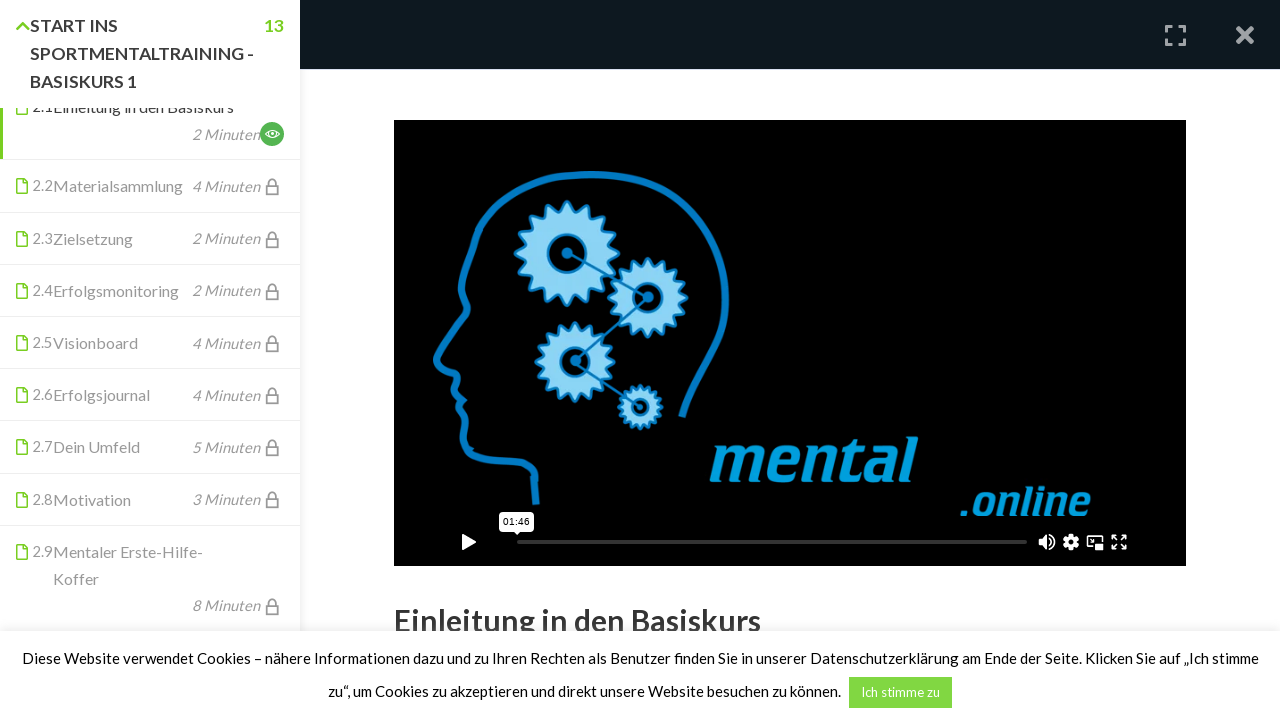

--- FILE ---
content_type: text/html; charset=UTF-8
request_url: https://player.vimeo.com/video/218452854?title=0&byline=0&portrait=0
body_size: 6862
content:
<!DOCTYPE html>
<html lang="en">
<head>
  <meta charset="utf-8">
  <meta name="viewport" content="width=device-width,initial-scale=1,user-scalable=yes">
  
  <link rel="canonical" href="https://player.vimeo.com/video/218452854">
  <meta name="googlebot" content="noindex,indexifembedded">
  
  
  <title>SMO Basiskurs 1 Modul 00 on Vimeo</title>
  <style>
      body, html, .player, .fallback {
          overflow: hidden;
          width: 100%;
          height: 100%;
          margin: 0;
          padding: 0;
      }
      .fallback {
          
              background-color: transparent;
          
      }
      .player.loading { opacity: 0; }
      .fallback iframe {
          position: fixed;
          left: 0;
          top: 0;
          width: 100%;
          height: 100%;
      }
  </style>
  <link rel="modulepreload" href="https://f.vimeocdn.com/p/4.46.25/js/player.module.js" crossorigin="anonymous">
  <link rel="modulepreload" href="https://f.vimeocdn.com/p/4.46.25/js/vendor.module.js" crossorigin="anonymous">
  <link rel="preload" href="https://f.vimeocdn.com/p/4.46.25/css/player.css" as="style">
</head>

<body>


<div class="vp-placeholder">
    <style>
        .vp-placeholder,
        .vp-placeholder-thumb,
        .vp-placeholder-thumb::before,
        .vp-placeholder-thumb::after {
            position: absolute;
            top: 0;
            bottom: 0;
            left: 0;
            right: 0;
        }
        .vp-placeholder {
            visibility: hidden;
            width: 100%;
            max-height: 100%;
            height: calc(1440 / 2304 * 100vw);
            max-width: calc(2304 / 1440 * 100vh);
            margin: auto;
        }
        .vp-placeholder-carousel {
            display: none;
            background-color: #000;
            position: absolute;
            left: 0;
            right: 0;
            bottom: -60px;
            height: 60px;
        }
    </style>

    

    
        <style>
            .vp-placeholder-thumb {
                overflow: hidden;
                width: 100%;
                max-height: 100%;
                margin: auto;
            }
            .vp-placeholder-thumb::before,
            .vp-placeholder-thumb::after {
                content: "";
                display: block;
                filter: blur(7px);
                margin: 0;
                background: url(https://i.vimeocdn.com/video/635925132-8e9c03467eabb331455645829a7e4facac64f5e1020d7b96a0e4f77246c4fb98-d?mw=80&q=85) 50% 50% / contain no-repeat;
            }
            .vp-placeholder-thumb::before {
                 
                margin: -30px;
            }
        </style>
    

    <div class="vp-placeholder-thumb"></div>
    <div class="vp-placeholder-carousel"></div>
    <script>function placeholderInit(t,h,d,s,n,o){var i=t.querySelector(".vp-placeholder"),v=t.querySelector(".vp-placeholder-thumb");if(h){var p=function(){try{return window.self!==window.top}catch(a){return!0}}(),w=200,y=415,r=60;if(!p&&window.innerWidth>=w&&window.innerWidth<y){i.style.bottom=r+"px",i.style.maxHeight="calc(100vh - "+r+"px)",i.style.maxWidth="calc("+n+" / "+o+" * (100vh - "+r+"px))";var f=t.querySelector(".vp-placeholder-carousel");f.style.display="block"}}if(d){var e=new Image;e.onload=function(){var a=n/o,c=e.width/e.height;if(c<=.95*a||c>=1.05*a){var l=i.getBoundingClientRect(),g=l.right-l.left,b=l.bottom-l.top,m=window.innerWidth/g*100,x=window.innerHeight/b*100;v.style.height="calc("+e.height+" / "+e.width+" * "+m+"vw)",v.style.maxWidth="calc("+e.width+" / "+e.height+" * "+x+"vh)"}i.style.visibility="visible"},e.src=s}else i.style.visibility="visible"}
</script>
    <script>placeholderInit(document,  false ,  true , "https://i.vimeocdn.com/video/635925132-8e9c03467eabb331455645829a7e4facac64f5e1020d7b96a0e4f77246c4fb98-d?mw=80\u0026q=85",  2304 ,  1440 );</script>
</div>

<div id="player" class="player"></div>
<script>window.playerConfig = {"cdn_url":"https://f.vimeocdn.com","vimeo_api_url":"api.vimeo.com","request":{"files":{"dash":{"cdns":{"akfire_interconnect_quic":{"avc_url":"https://vod-adaptive-ak.vimeocdn.com/exp=1769353127~acl=%2F8e8fbe46-e319-41e8-940a-9fbccda3317d%2Fpsid%3D2dbfd8dc12635bb99fabf4834c4441c219d1bd1de4ed2c1de5f2fd5ea6e3c5f5%2F%2A~hmac=7313c7a693411d311ed130cd86bcc4210ccb25b3cd5cb9a048209b2ee4a08792/8e8fbe46-e319-41e8-940a-9fbccda3317d/psid=2dbfd8dc12635bb99fabf4834c4441c219d1bd1de4ed2c1de5f2fd5ea6e3c5f5/v2/playlist/av/primary/playlist.json?omit=av1-hevc\u0026pathsig=8c953e4f~7YHlQxcX-hGyJPgIoUr_aidet-J9qhGN10WdkpDDqmQ\u0026r=dXM%3D\u0026rh=hop3t","origin":"gcs","url":"https://vod-adaptive-ak.vimeocdn.com/exp=1769353127~acl=%2F8e8fbe46-e319-41e8-940a-9fbccda3317d%2Fpsid%3D2dbfd8dc12635bb99fabf4834c4441c219d1bd1de4ed2c1de5f2fd5ea6e3c5f5%2F%2A~hmac=7313c7a693411d311ed130cd86bcc4210ccb25b3cd5cb9a048209b2ee4a08792/8e8fbe46-e319-41e8-940a-9fbccda3317d/psid=2dbfd8dc12635bb99fabf4834c4441c219d1bd1de4ed2c1de5f2fd5ea6e3c5f5/v2/playlist/av/primary/playlist.json?pathsig=8c953e4f~7YHlQxcX-hGyJPgIoUr_aidet-J9qhGN10WdkpDDqmQ\u0026r=dXM%3D\u0026rh=hop3t"},"fastly_skyfire":{"avc_url":"https://skyfire.vimeocdn.com/1769353127-0xe7131c3cbdfe05e0079bdce97d6d1427cde0f612/8e8fbe46-e319-41e8-940a-9fbccda3317d/psid=2dbfd8dc12635bb99fabf4834c4441c219d1bd1de4ed2c1de5f2fd5ea6e3c5f5/v2/playlist/av/primary/playlist.json?omit=av1-hevc\u0026pathsig=8c953e4f~7YHlQxcX-hGyJPgIoUr_aidet-J9qhGN10WdkpDDqmQ\u0026r=dXM%3D\u0026rh=hop3t","origin":"gcs","url":"https://skyfire.vimeocdn.com/1769353127-0xe7131c3cbdfe05e0079bdce97d6d1427cde0f612/8e8fbe46-e319-41e8-940a-9fbccda3317d/psid=2dbfd8dc12635bb99fabf4834c4441c219d1bd1de4ed2c1de5f2fd5ea6e3c5f5/v2/playlist/av/primary/playlist.json?pathsig=8c953e4f~7YHlQxcX-hGyJPgIoUr_aidet-J9qhGN10WdkpDDqmQ\u0026r=dXM%3D\u0026rh=hop3t"}},"default_cdn":"akfire_interconnect_quic","separate_av":true,"streams":[{"profile":"174","id":"fec94d91-84cf-4dc0-924d-773c25523ec3","fps":30,"quality":"720p"},{"profile":"119","id":"542011f7-cf6e-4dc5-a9a2-1595d36f0012","fps":30,"quality":"1080p"},{"profile":"164","id":"6c8fcf2f-6bb4-4ba9-8cfc-2b932263a87a","fps":30,"quality":"360p"},{"profile":"165","id":"78796461-6c07-4eff-82f0-c7791188d590","fps":30,"quality":"540p"},{"profile":"170","id":"7e105439-5f27-4fbb-b95b-979ae0f4a58a","fps":30,"quality":"1440p"}],"streams_avc":[{"profile":"174","id":"fec94d91-84cf-4dc0-924d-773c25523ec3","fps":30,"quality":"720p"},{"profile":"119","id":"542011f7-cf6e-4dc5-a9a2-1595d36f0012","fps":30,"quality":"1080p"},{"profile":"164","id":"6c8fcf2f-6bb4-4ba9-8cfc-2b932263a87a","fps":30,"quality":"360p"},{"profile":"165","id":"78796461-6c07-4eff-82f0-c7791188d590","fps":30,"quality":"540p"},{"profile":"170","id":"7e105439-5f27-4fbb-b95b-979ae0f4a58a","fps":30,"quality":"1440p"}]},"hls":{"cdns":{"akfire_interconnect_quic":{"avc_url":"https://vod-adaptive-ak.vimeocdn.com/exp=1769353127~acl=%2F8e8fbe46-e319-41e8-940a-9fbccda3317d%2Fpsid%3D2dbfd8dc12635bb99fabf4834c4441c219d1bd1de4ed2c1de5f2fd5ea6e3c5f5%2F%2A~hmac=7313c7a693411d311ed130cd86bcc4210ccb25b3cd5cb9a048209b2ee4a08792/8e8fbe46-e319-41e8-940a-9fbccda3317d/psid=2dbfd8dc12635bb99fabf4834c4441c219d1bd1de4ed2c1de5f2fd5ea6e3c5f5/v2/playlist/av/primary/playlist.m3u8?omit=av1-hevc-opus\u0026pathsig=8c953e4f~rtcr52AymiEGxiYTNNCQlKUGrqzU6iDWp-6rLBpPTtE\u0026r=dXM%3D\u0026rh=hop3t\u0026sf=fmp4","origin":"gcs","url":"https://vod-adaptive-ak.vimeocdn.com/exp=1769353127~acl=%2F8e8fbe46-e319-41e8-940a-9fbccda3317d%2Fpsid%3D2dbfd8dc12635bb99fabf4834c4441c219d1bd1de4ed2c1de5f2fd5ea6e3c5f5%2F%2A~hmac=7313c7a693411d311ed130cd86bcc4210ccb25b3cd5cb9a048209b2ee4a08792/8e8fbe46-e319-41e8-940a-9fbccda3317d/psid=2dbfd8dc12635bb99fabf4834c4441c219d1bd1de4ed2c1de5f2fd5ea6e3c5f5/v2/playlist/av/primary/playlist.m3u8?omit=opus\u0026pathsig=8c953e4f~rtcr52AymiEGxiYTNNCQlKUGrqzU6iDWp-6rLBpPTtE\u0026r=dXM%3D\u0026rh=hop3t\u0026sf=fmp4"},"fastly_skyfire":{"avc_url":"https://skyfire.vimeocdn.com/1769353127-0xe7131c3cbdfe05e0079bdce97d6d1427cde0f612/8e8fbe46-e319-41e8-940a-9fbccda3317d/psid=2dbfd8dc12635bb99fabf4834c4441c219d1bd1de4ed2c1de5f2fd5ea6e3c5f5/v2/playlist/av/primary/playlist.m3u8?omit=av1-hevc-opus\u0026pathsig=8c953e4f~rtcr52AymiEGxiYTNNCQlKUGrqzU6iDWp-6rLBpPTtE\u0026r=dXM%3D\u0026rh=hop3t\u0026sf=fmp4","origin":"gcs","url":"https://skyfire.vimeocdn.com/1769353127-0xe7131c3cbdfe05e0079bdce97d6d1427cde0f612/8e8fbe46-e319-41e8-940a-9fbccda3317d/psid=2dbfd8dc12635bb99fabf4834c4441c219d1bd1de4ed2c1de5f2fd5ea6e3c5f5/v2/playlist/av/primary/playlist.m3u8?omit=opus\u0026pathsig=8c953e4f~rtcr52AymiEGxiYTNNCQlKUGrqzU6iDWp-6rLBpPTtE\u0026r=dXM%3D\u0026rh=hop3t\u0026sf=fmp4"}},"default_cdn":"akfire_interconnect_quic","separate_av":true},"progressive":[{"profile":"174","width":1152,"height":720,"mime":"video/mp4","fps":30,"url":"https://vod-progressive-ak.vimeocdn.com/exp=1769353127~acl=%2Fvimeo-transcode-storage-prod-us-west1-h264-720p%2F01%2F3690%2F8%2F218452854%2F757861980.mp4~hmac=8b8f3a95fbaf69f270a278e272e49c437f1fdcc21eca4a38c6c7b107539b02d8/vimeo-transcode-storage-prod-us-west1-h264-720p/01/3690/8/218452854/757861980.mp4","cdn":"akamai_interconnect","quality":"720p","id":"fec94d91-84cf-4dc0-924d-773c25523ec3","origin":"gcs"},{"profile":"119","width":1728,"height":1080,"mime":"video/mp4","fps":30,"url":"https://vod-progressive-ak.vimeocdn.com/exp=1769353127~acl=%2Fvimeo-transcode-storage-prod-us-east1-h264-1080p%2F01%2F3690%2F8%2F218452854%2F757861979.mp4~hmac=f75e31ca6ae42ec050cf92e7b1e528e17d1ff1ac39da36cf6284d15b132d1b5a/vimeo-transcode-storage-prod-us-east1-h264-1080p/01/3690/8/218452854/757861979.mp4","cdn":"akamai_interconnect","quality":"1080p","id":"542011f7-cf6e-4dc5-a9a2-1595d36f0012","origin":"gcs"},{"profile":"164","width":576,"height":360,"mime":"video/mp4","fps":30,"url":"https://vod-progressive-ak.vimeocdn.com/exp=1769353127~acl=%2Fvimeo-prod-skyfire-std-us%2F01%2F3690%2F8%2F218452854%2F757861982.mp4~hmac=42e955268964ef1cac76155750f93d66ba36501a85fb1f2ff82228ffaaeff6e3/vimeo-prod-skyfire-std-us/01/3690/8/218452854/757861982.mp4","cdn":"akamai_interconnect","quality":"360p","id":"6c8fcf2f-6bb4-4ba9-8cfc-2b932263a87a","origin":"gcs"},{"profile":"165","width":864,"height":540,"mime":"video/mp4","fps":30,"url":"https://vod-progressive-ak.vimeocdn.com/exp=1769353127~acl=%2Fvimeo-prod-skyfire-std-us%2F01%2F3690%2F8%2F218452854%2F757861975.mp4~hmac=048b11e2156fa157017a45d1ddab1c6e21d8ee15f5b2b93aebf4d4b7bb2b4c17/vimeo-prod-skyfire-std-us/01/3690/8/218452854/757861975.mp4","cdn":"akamai_interconnect","quality":"540p","id":"78796461-6c07-4eff-82f0-c7791188d590","origin":"gcs"}]},"file_codecs":{"av1":[],"avc":["fec94d91-84cf-4dc0-924d-773c25523ec3","542011f7-cf6e-4dc5-a9a2-1595d36f0012","6c8fcf2f-6bb4-4ba9-8cfc-2b932263a87a","78796461-6c07-4eff-82f0-c7791188d590","7e105439-5f27-4fbb-b95b-979ae0f4a58a"],"hevc":{"dvh1":[],"hdr":[],"sdr":[]}},"lang":"en","referrer":"https://easysportscampus.com/kurse/sportmentaltraining-masterclass/lektionen/einleitung-in-den-basiskurs/","cookie_domain":".vimeo.com","signature":"decf6c7f85db6f87a935e76363f95b34","timestamp":1769349527,"expires":3600,"thumb_preview":{"url":"https://videoapi-sprites.vimeocdn.com/video-sprites/image/0adfab40-f331-42a8-93b0-7fd016a6a26a.0.jpeg?ClientID=sulu\u0026Expires=1769353127\u0026Signature=bc324b511832a88c9d512b686f10f3bb1d88589e","height":2880,"width":3840,"frame_height":240,"frame_width":384,"columns":10,"frames":120},"currency":"USD","session":"582dc6aeae6f6886272070be6e7ff4bd42807c1b1769349527","cookie":{"volume":1,"quality":null,"hd":0,"captions":null,"transcript":null,"captions_styles":{"color":null,"fontSize":null,"fontFamily":null,"fontOpacity":null,"bgOpacity":null,"windowColor":null,"windowOpacity":null,"bgColor":null,"edgeStyle":null},"audio_language":null,"audio_kind":null,"qoe_survey_vote":0},"build":{"backend":"31e9776","js":"4.46.25"},"urls":{"js":"https://f.vimeocdn.com/p/4.46.25/js/player.js","js_base":"https://f.vimeocdn.com/p/4.46.25/js","js_module":"https://f.vimeocdn.com/p/4.46.25/js/player.module.js","js_vendor_module":"https://f.vimeocdn.com/p/4.46.25/js/vendor.module.js","locales_js":{"de-DE":"https://f.vimeocdn.com/p/4.46.25/js/player.de-DE.js","en":"https://f.vimeocdn.com/p/4.46.25/js/player.js","es":"https://f.vimeocdn.com/p/4.46.25/js/player.es.js","fr-FR":"https://f.vimeocdn.com/p/4.46.25/js/player.fr-FR.js","ja-JP":"https://f.vimeocdn.com/p/4.46.25/js/player.ja-JP.js","ko-KR":"https://f.vimeocdn.com/p/4.46.25/js/player.ko-KR.js","pt-BR":"https://f.vimeocdn.com/p/4.46.25/js/player.pt-BR.js","zh-CN":"https://f.vimeocdn.com/p/4.46.25/js/player.zh-CN.js"},"ambisonics_js":"https://f.vimeocdn.com/p/external/ambisonics.min.js","barebone_js":"https://f.vimeocdn.com/p/4.46.25/js/barebone.js","chromeless_js":"https://f.vimeocdn.com/p/4.46.25/js/chromeless.js","three_js":"https://f.vimeocdn.com/p/external/three.rvimeo.min.js","vuid_js":"https://f.vimeocdn.com/js_opt/modules/utils/vuid.min.js","hive_sdk":"https://f.vimeocdn.com/p/external/hive-sdk.js","hive_interceptor":"https://f.vimeocdn.com/p/external/hive-interceptor.js","proxy":"https://player.vimeo.com/static/proxy.html","css":"https://f.vimeocdn.com/p/4.46.25/css/player.css","chromeless_css":"https://f.vimeocdn.com/p/4.46.25/css/chromeless.css","fresnel":"https://arclight.vimeo.com/add/player-stats","player_telemetry_url":"https://arclight.vimeo.com/player-events","telemetry_base":"https://lensflare.vimeo.com"},"flags":{"plays":1,"dnt":0,"autohide_controls":0,"preload_video":"metadata_on_hover","qoe_survey_forced":0,"ai_widget":0,"ecdn_delta_updates":0,"disable_mms":0,"check_clip_skipping_forward":0},"country":"US","client":{"ip":"18.222.136.33"},"ab_tests":{"cross_origin_texttracks":{"group":"variant","track":false,"data":null}},"atid":"2323506747.1769349527","ai_widget_signature":"c02d3354c4f4089f82f9af0ceb5f9a256b4f77b8bfbe5bd2c442ef998cce4c31_1769353127","config_refresh_url":"https://player.vimeo.com/video/218452854/config/request?atid=2323506747.1769349527\u0026expires=3600\u0026referrer=https%3A%2F%2Feasysportscampus.com%2Fkurse%2Fsportmentaltraining-masterclass%2Flektionen%2Feinleitung-in-den-basiskurs%2F\u0026session=582dc6aeae6f6886272070be6e7ff4bd42807c1b1769349527\u0026signature=decf6c7f85db6f87a935e76363f95b34\u0026time=1769349527\u0026v=1"},"player_url":"player.vimeo.com","video":{"id":218452854,"title":"SMO Basiskurs 1 Modul 00","width":2304,"height":1440,"duration":106,"url":"","share_url":"https://vimeo.com/218452854","embed_code":"\u003ciframe title=\"vimeo-player\" src=\"https://player.vimeo.com/video/218452854?h=b65747295e\" width=\"640\" height=\"360\" frameborder=\"0\" referrerpolicy=\"strict-origin-when-cross-origin\" allow=\"autoplay; fullscreen; picture-in-picture; clipboard-write; encrypted-media; web-share\"   allowfullscreen\u003e\u003c/iframe\u003e","default_to_hd":0,"privacy":"disable","embed_permission":"whitelist","thumbnail_url":"https://i.vimeocdn.com/video/635925132-8e9c03467eabb331455645829a7e4facac64f5e1020d7b96a0e4f77246c4fb98-d","owner":{"id":4828268,"name":"Thomas Mangold","img":"https://i.vimeocdn.com/portrait/35833754_60x60?sig=6b02cbb323b1ce1ec51068d673cc44f8cb213a8754bf5d0eb9e8ca890a801554\u0026v=1\u0026region=us","img_2x":"https://i.vimeocdn.com/portrait/35833754_60x60?sig=6b02cbb323b1ce1ec51068d673cc44f8cb213a8754bf5d0eb9e8ca890a801554\u0026v=1\u0026region=us","url":"https://vimeo.com/selbstmanagement","account_type":"pro"},"spatial":0,"live_event":null,"version":{"current":null,"available":[{"id":682155530,"file_id":757861814,"is_current":true}]},"unlisted_hash":null,"rating":{"id":6},"fps":30,"bypass_token":"eyJ0eXAiOiJKV1QiLCJhbGciOiJIUzI1NiJ9.eyJjbGlwX2lkIjoyMTg0NTI4NTQsImV4cCI6MTc2OTM1MzE0MH0.s0B_nxctb3oNo0r2WAXVOmd4oPMXX6zbpuGNe3F8XGc","channel_layout":"stereo","ai":0,"locale":""},"user":{"id":0,"team_id":0,"team_origin_user_id":0,"account_type":"none","liked":0,"watch_later":0,"owner":0,"mod":0,"logged_in":0,"private_mode_enabled":0,"vimeo_api_client_token":"eyJhbGciOiJIUzI1NiIsInR5cCI6IkpXVCJ9.eyJzZXNzaW9uX2lkIjoiNTgyZGM2YWVhZTZmNjg4NjI3MjA3MGJlNmU3ZmY0YmQ0MjgwN2MxYjE3NjkzNDk1MjciLCJleHAiOjE3NjkzNTMxMjcsImFwcF9pZCI6MTE4MzU5LCJzY29wZXMiOiJwdWJsaWMgc3RhdHMifQ.-qrHsRF41uNZsVDyiKTalzK4Z-AHvcmE73b3p1cpHUA"},"view":1,"vimeo_url":"vimeo.com","embed":{"audio_track":"","autoplay":0,"autopause":1,"dnt":0,"editor":0,"keyboard":1,"log_plays":1,"loop":0,"muted":0,"on_site":0,"texttrack":"","transparent":1,"outro":"beginning","playsinline":1,"quality":null,"player_id":"","api":null,"app_id":"","color":"","color_one":"000000","color_two":"00adef","color_three":"ffffff","color_four":"000000","context":"embed.main","settings":{"auto_pip":1,"badge":0,"byline":0,"collections":0,"color":0,"force_color_one":0,"force_color_two":0,"force_color_three":0,"force_color_four":0,"embed":0,"fullscreen":1,"like":0,"logo":0,"playbar":1,"portrait":0,"pip":1,"share":0,"spatial_compass":0,"spatial_label":0,"speed":1,"title":0,"volume":1,"watch_later":0,"watch_full_video":1,"controls":1,"airplay":1,"audio_tracks":1,"chapters":1,"chromecast":1,"cc":1,"transcript":1,"quality":1,"play_button_position":0,"ask_ai":0,"skipping_forward":1,"debug_payload_collection_policy":"default"},"create_interactive":{"has_create_interactive":false,"viddata_url":""},"min_quality":null,"max_quality":null,"initial_quality":null,"prefer_mms":1}}</script>
<script>const fullscreenSupported="exitFullscreen"in document||"webkitExitFullscreen"in document||"webkitCancelFullScreen"in document||"mozCancelFullScreen"in document||"msExitFullscreen"in document||"webkitEnterFullScreen"in document.createElement("video");var isIE=checkIE(window.navigator.userAgent),incompatibleBrowser=!fullscreenSupported||isIE;window.noModuleLoading=!1,window.dynamicImportSupported=!1,window.cssLayersSupported=typeof CSSLayerBlockRule<"u",window.isInIFrame=function(){try{return window.self!==window.top}catch(e){return!0}}(),!window.isInIFrame&&/twitter/i.test(navigator.userAgent)&&window.playerConfig.video.url&&(window.location=window.playerConfig.video.url),window.playerConfig.request.lang&&document.documentElement.setAttribute("lang",window.playerConfig.request.lang),window.loadScript=function(e){var n=document.getElementsByTagName("script")[0];n&&n.parentNode?n.parentNode.insertBefore(e,n):document.head.appendChild(e)},window.loadVUID=function(){if(!window.playerConfig.request.flags.dnt&&!window.playerConfig.embed.dnt){window._vuid=[["pid",window.playerConfig.request.session]];var e=document.createElement("script");e.async=!0,e.src=window.playerConfig.request.urls.vuid_js,window.loadScript(e)}},window.loadCSS=function(e,n){var i={cssDone:!1,startTime:new Date().getTime(),link:e.createElement("link")};return i.link.rel="stylesheet",i.link.href=n,e.getElementsByTagName("head")[0].appendChild(i.link),i.link.onload=function(){i.cssDone=!0},i},window.loadLegacyJS=function(e,n){if(incompatibleBrowser){var i=e.querySelector(".vp-placeholder");i&&i.parentNode&&i.parentNode.removeChild(i);let a=`/video/${window.playerConfig.video.id}/fallback`;window.playerConfig.request.referrer&&(a+=`?referrer=${window.playerConfig.request.referrer}`),n.innerHTML=`<div class="fallback"><iframe title="unsupported message" src="${a}" frameborder="0"></iframe></div>`}else{n.className="player loading";var t=window.loadCSS(e,window.playerConfig.request.urls.css),r=e.createElement("script"),o=!1;r.src=window.playerConfig.request.urls.js,window.loadScript(r),r["onreadystatechange"in r?"onreadystatechange":"onload"]=function(){!o&&(!this.readyState||this.readyState==="loaded"||this.readyState==="complete")&&(o=!0,playerObject=new VimeoPlayer(n,window.playerConfig,t.cssDone||{link:t.link,startTime:t.startTime}))},window.loadVUID()}};function checkIE(e){e=e&&e.toLowerCase?e.toLowerCase():"";function n(r){return r=r.toLowerCase(),new RegExp(r).test(e);return browserRegEx}var i=n("msie")?parseFloat(e.replace(/^.*msie (\d+).*$/,"$1")):!1,t=n("trident")?parseFloat(e.replace(/^.*trident\/(\d+)\.(\d+).*$/,"$1.$2"))+4:!1;return i||t}
</script>
<script nomodule>
  window.noModuleLoading = true;
  var playerEl = document.getElementById('player');
  window.loadLegacyJS(document, playerEl);
</script>
<script type="module">try{import("").catch(()=>{})}catch(t){}window.dynamicImportSupported=!0;
</script>
<script type="module">if(!window.dynamicImportSupported||!window.cssLayersSupported){if(!window.noModuleLoading){window.noModuleLoading=!0;var playerEl=document.getElementById("player");window.loadLegacyJS(document,playerEl)}var moduleScriptLoader=document.getElementById("js-module-block");moduleScriptLoader&&moduleScriptLoader.parentElement.removeChild(moduleScriptLoader)}
</script>
<script type="module" id="js-module-block">if(!window.noModuleLoading&&window.dynamicImportSupported&&window.cssLayersSupported){const n=document.getElementById("player"),e=window.loadCSS(document,window.playerConfig.request.urls.css);import(window.playerConfig.request.urls.js_module).then(function(o){new o.VimeoPlayer(n,window.playerConfig,e.cssDone||{link:e.link,startTime:e.startTime}),window.loadVUID()}).catch(function(o){throw/TypeError:[A-z ]+import[A-z ]+module/gi.test(o)&&window.loadLegacyJS(document,n),o})}
</script>

<script type="application/ld+json">{"embedUrl":"https://player.vimeo.com/video/218452854?h=b65747295e","thumbnailUrl":"https://i.vimeocdn.com/video/635925132-8e9c03467eabb331455645829a7e4facac64f5e1020d7b96a0e4f77246c4fb98-d?f=webp","name":"SMO Basiskurs 1 Modul 00","description":"This is \"SMO Basiskurs 1 Modul 00\" by \"Thomas Mangold\" on Vimeo, the home for high quality videos and the people who love them.","duration":"PT106S","uploadDate":"2017-05-22T08:00:29-04:00","@context":"https://schema.org/","@type":"VideoObject"}</script>

</body>
</html>


--- FILE ---
content_type: text/css
request_url: https://easysportscampus.com/wp-content/uploads/so-css/so-css-eduma.css?ver=1714637506
body_size: 2353
content:
/* Hiding Elements */

.single-lp_course .breadcrumbs-wrapper, .page .breadcrumbs-wrapper, .cert-feature, .assessments-feature, .return-to-shop, .profile #comments, .course-comments-count,
#post-9280, #post-9312, #post-9359, #post-9373, #post-9192, #post-9226, .loading, #woocommerce_widget_cart-2 h4, .courses-page-result
{
 display:none!important; 
}

#toolbar .widget_nav_menu .menu > li .sub-menu li > a, #toolbar .widget_nav_menu .menu > li .sub-menu li > span, .navigation .width-navigation .navbar-nav > li .sub-menu li > a, .navigation .width-navigation .navbar-nav > li .sub-menu li > span {
    color: #3d3d3d;
}

#toolbar .widget_login-popup {
		text-align:right;
}

@media (min-width: 1025px) {
.navbar-nav li .sub-menu {
    min-width: 320px;
    margin-left: 0;
}
}

body.course-item-popup #learn-press-course-curriculum .learn-press-breadcrumb {
    padding: 10px 23px 0px 18px;
}

body .lp-single-course.learn-press-4 #popup-course #popup-header, body .lp-single-course.learn-press-4 #popup-course #popup-header .thim-course-item-popup-right #sidebar-toggle.toggle-content-item, body .lp-single-course.learn-press-4 #popup-course #popup-header .thim-course-item-popup-right .back_course {
    background: #0d1820;
}

.btn-add-course-to-cart:after {
content: "In den Warenkorb";
    display: block;
    color: #fff;
    margin-top: -32px;
    height: 43px;
    line-height: 48px;
    width: 193px;
    font-size: 14px;
    position: relative;
    background: #79ce21;
    z-index: 1;
}

.single-lp_course .btn-add-course-to-cart:after {
    content: "In den Warenkorb";
    display: block;
    color: #fff;
    margin-top: -42px;
    height: 37px;
    line-height: 40px;
    width: 172px;
    font-size: 14px;
    position: relative;
    background: #79ce21;
    z-index: 1;
}

.widget_shopping_cart .widget_shopping_cart_content .buttons a {
	line-height: 23px;
}

#popup-header {
		margin:0!important;
		height:70px!important;
}

#popup-sidebar form {
		display:none
}

.course-item.course-item-lp_quiz span.item-name {
padding-right: 40px!important;
}

#popup-course #popup-sidebar .course-curriculum {
		top:0;
}



#learn-press-course-curriculum.course-curriculum ul.curriculum-sections .section-content .course-item .course-item-meta .item-meta.final-quiz {
		background: #0d1820;
		color:#fff!important;
}

body.course-item-popup #learn-press-course-curriculum ul.curriculum-sections {
    padding-top: 0;
}

h2 {
line-height:normal!important;
}

.course-price .value {
 color:#79ce21!important; 
}

#cover-laptop {
 margin-top:-340px; 
}


h4.title a {
 color:#0d1820!important; 
}

.lp-course-buttons .woocommerce-message {
 display:none!important; 
}

.bundle-offer {
border: 1px solid #79ce21;
    border-radius: 5px;
    padding: 15px;
    text-align: center;
    margin-bottom: 25px;
    background: #f8f8f8;
    font-weight: bold;
}


.sc_heading .sub-heading {
 font-size:19px; 
  font-weight:300;
  margin-top:15px;
}

.thim-course-grid .course-item .thim-course-content .course-title {
  height:60px;
}

.slide-content .content h3 {
 color:#79ce21; 
}

.thim-testimonial-slider {
 max-width:860px; 
}

/* Main Banner */

.home #toolbar {
 background:none;
}

.home #masthead.affix-top {
 background:none; 
}

#main-banner {
 position:relative; 
}

#quote-start {
    position: absolute;
    bottom: -70px;
    max-width: 480px;
    background: #fff;
    border-radius: 3px;
    box-shadow: 0 5px 15px rgba(0,0,0,0.2);
  padding:20px;
}

#quote-start blockquote {
 margin:0;
  padding:0;
  border:none;
  font-size:16px;
  line-height:normal;
}

#quote-start blockquote q {
 line-height: 24px; 
  font-size:17px;
}

#quote-start blockquote img {
 max-width: 80px;
    float: left;
    border-radius: 300em;
    margin: 20px 20px 0 0; 
}

#quote-start .stars {
 max-width: 95px;
    position: relative;
    top: 45px;
    left: 70px; 
}

#quote-start div {
 margin-top:35px; 
}

#main-banner-content {
 color:#fff; 
  margin:0 auto;
  max-width:1160px;
  position:relative;
}

#main-banner-content  h1 {
    font-size: 62px;
    color: #fff;
  font-weight:900;
  line-height:normal;
}

#main-banner-content p {
    font-size: 22px;
    line-height: 32px;
    font-weight: 300; 
     margin-top: 25px;
    margin-bottom: 40px;
}

#main-banner-content a.button-big {
  background:#79ce21;
  color:#fff;
 display:inline-block;
  margin:20px 0 0 0;
  padding:12px 20px; 
  border-radius:3px;
  font-weight:bold;
  text-transform:uppercase;
}

/* Shopping */


.widget_shopping_cart_content .buttons a {
 width:100%;
  margin:5px 0 0 0!important;
  display:block;
}

/* Kursseite */

#course-item-content-header {
 background:#0d1820!important; 
}

.courses-searching {
 display:none; 
}

.thim-about-author .author-description {
 clear:none!important; 
}

/* Referent Main Page */

.row-referenten h2 {
  line-height:normal;
}

.row-referenten h2 span {
  display:block;
  font-size:17px;
  color:#999999;
  font-weight:300;
}

.row-referenten h2:after {
 content:"";
  display:block;
  background:#79ce21;
  height:3px;
  width:40px;
  margin:23px 0;
}

.row-referenten a {
  background:#0d1820;
 display:inline-block;
  border-radius:3px;
  padding:10px 12px;
  color:#fff;
}

.row-referenten a:hover {
  background:#79ce21;
}

/* Referent Single Page */

#referent-header {
 padding-top:190px;
  color:#fff;
}

#referent-header h1 {
  color:#fff;
  line-height:normal;
}

#referent-header h1 span {
  display:block;
  font-size:17px;
  color:#9ab1c3;
  font-weight:300;
}

#referent-header h1:after {
 content:"";
  display:block;
  background:#79ce21;
  height:3px;
  width:40px;
  margin:23px 0;
}

#referent-header .single-image {    
  position: relative;
    margin-bottom: -20px;
}

#referent-header .ref-social-media {
 float:right; 
  list-style:none;
  margin-top:10px;
}


#referent-header .ref-social-media li {
 display:inline-block;
   margin:3px;
  padding:0;
}

.ref-social-media li a {
  font-size:18px;
 color:#fff;
  padding:5px;
  display:inline-block;
}

.ref-social-media li a:hover {
 color:#9ab1c3; 
}


body .learn-press-question-options>li.answer-option>label p.option-title {
 max-width:645px; 
}


#popup-header {
 background: url(https://easysportscampus.com/wp-content/uploads/2019/07/easysportscampus.png) no-repeat;
    overflow: hidden;
    height: 60px;
    margin: 14px; 
}


/* Forum */


.bbpress #bbpress-forums li.bbp-body ul {
 font-size:15px; 
}

#bbpress-forums .bbp-forums-list li {
    font-size: 15px;
    display: block;
}

.bbpress #bbpress-forums li.bbp-body ul .bbp-forum-title {
    font-size: 20px;
}

.bbpress #bbpress-forums li.bbp-body ul .bbp-topic-permalink {
    font-size: 16px;
}

#bbpress-forums ul.bbp-lead-topic, #bbpress-forums ul.bbp-topics, #bbpress-forums ul.bbp-forums, #bbpress-forums ul.bbp-replies, #bbpress-forums ul.bbp-search-results,
.bbpress #bbpress-forums .bbp-forum-info .bbp-forum-content
{
 font-size:15px; 
}


/* Kontakt */

.wpcf7 {
    background: #f5f5f5;
    padding: 25px!important;
    border-radius: 5px; 
}

.wpcf7-form input, .wpcf7-form label, .wpcf7-form .your-name, form.yikes-easy-mc-form .your-name, .wpcf7-form .your-email, .wpcf7-form .your-name, form.yikes-easy-mc-form .your-email, form.yikes-easy-mc-form .your-name {
  width:100%;
  margin-left:0;
}


/* Lektion */

.lektion {
	border-bottom:1px solid #e1e1e1;
}

.lektion h3:after {
	display:block;
		width:20px;
		height:3px; 
				content:"";
		margin:15px 0;
		background:#79ce21;
}


/* Testimonials */

.thim-testimonial-slider ul.scrollable {
  overflow:visible;
}

.thim-testimonial-slider h3 a, .thim-testimonial-slider p {
 color:#fff!important; 
}

.thim-testimonial-slider p {
     font-size: 20px;
    font-weight: 300;
    line-height: 30px; 
}

.thim-testimonial-slider .regency {
  color:#8798a5;
}

.thim-testimonial-slider ul.scrollable li:before {
 background:none!important; 
}


blockquote {
 border-color:#79ce21; 
  margin:35px 0;
}

blockquote p {
 margin:0!important; 
}

blockquote cite img {
  max-width:65px;
  border-radius:200em;
  float:left;
  margin-right:8px;
}

blockquote cite {
     margin: 10px;
    overflow: hidden;
    clear: both;
    display: block; 
}

.course-item .author-contain {
  display:none;
}

/*Bewertungen*/

.bewertung h2 {
     border-bottom: 1px solid #e1e1e1;
    margin: 0 0 20px;
    font-size: 22px;
    padding-bottom: 15px; 
  line-height:normal;
}

.kursbewertung img {
 max-width:100px; 
  margin-top:10px;
}

.feedback-bild span {
 display: block;
    font-weight: normal;
    font-size: 16px;
    line-height: normal;
    opacity: 0.5; 
}


.add-review .review-stars-rated .review-stars>li span, .course-review .review-stars-rated .review-stars>li span, .rating-box .review-stars-rated .review-stars>li span {
    color: #ffde00!important;
}

#tab-reviews .course-rating .average-rating {
 width:300px; 
}



@media (max-width: 680px) {
iframe {
		height:auto!important;
		}
		
		h1  {
			line-height:normal;	
		}
		
}

@media (min-width: 1200px) {
    .container {
        max-width: 1470px!important;
				margin:0 auto!important;
    }
}

@media (min-width: 768px) {
    .col-sm-9 {
        width: unset!important;
    }
}

--- FILE ---
content_type: application/javascript
request_url: https://easysportscampus.com/wp-content/plugins/cleverreach-wc/resources/js/cleverreach.checkout-8-3-0.js?ver=13
body_size: 458
content:
(function () {
    jQuery(window).on("load", function () {
        const email = document.getElementById("email");
        const listener_url = document.querySelector("#cr-billing-email-listener").value;

        email.addEventListener('focusout', function (event) {
            jQuery.post(listener_url,
                {'billing_email': event.target.value});
        });
    });
})();

(function () {
    jQuery(window).on("load", function () {
        let newsletter_status_field = jQuery("#crNewsletterStatusField").val();

        if (!newsletter_status_field) {
            return;
        }

        let subscribe_url = jQuery("#crSubscribeUrl").val(),
            undo_url = jQuery("#crUndoUrl").val(),
            subscription_checkbox = jQuery("input[name='" + newsletter_status_field + "']"),
            subscription_checkbox_label = subscription_checkbox.parent()[0],
            subscription_component = subscription_checkbox_label.parentElement,
            email_input = jQuery("#email"),
            email_component = email_input.parent().parent(),
            subscription_label = jQuery('#crSubscriptionConfirmationMessage'),
            undo_button = jQuery('#crUndo'),
            is_abandoned_cart_enabled = jQuery("#isAbandonedCartEnabled").val(),
            ac_time = jQuery("#acTime").val(),
            timeoutID = 0;

        email_component.append(subscription_component);
        email_component.append(subscription_label);
        subscription_checkbox_label.style.display = "flex";

        subscription_checkbox.change(function () {
            if (this.checked && is_abandoned_cart_enabled) {
                jQuery.post(subscribe_url,
                    {
                        'billing_email': email_input.val(),
                        'cr_status': this.checked
                    },
                    function (response) {
                        if (response.success) {
                            subscription_checkbox_label.style.display = "none";
                            subscription_label.show(100);

                            timeoutID = setTimeout(function () {
                                subscription_checkbox.prop('checked', false);
                                subscription_label.hide();
                            }, ac_time * 1000);
                        }
                    }
                );
            }
        });

        undo_button.click(function () {
            jQuery.post(undo_url, null,
                function (response) {
                    if (response.success) {
                        subscription_checkbox.prop('checked', false);
                        subscription_label.hide(100);
                        subscription_checkbox_label.style.display = "flex";
                        clearTimeout(timeoutID);
                    }
                }
            );

        });
    });
})();

--- FILE ---
content_type: text/plain
request_url: https://www.google-analytics.com/j/collect?v=1&_v=j102&a=1669226756&t=pageview&_s=1&dl=https%3A%2F%2Feasysportscampus.com%2Fkurse%2Fsportmentaltraining-masterclass%2Flektionen%2Feinleitung-in-den-basiskurs%2F&ul=en-us%40posix&dt=Sportmentaltraining%20%E2%80%93%20Masterclass%20%E2%86%92%20Einleitung%20in%20den%20Basiskurs%20-%20easy%20Sports-Campus&sr=1280x720&vp=1280x720&_u=IEBAAEABAAAAACAAI~&jid=635940090&gjid=1535753017&cid=1364142023.1769349528&tid=UA-142505664-1&_gid=816573554.1769349528&_r=1&_slc=1&z=1464034755
body_size: -451
content:
2,cG-H22MMKJDKY